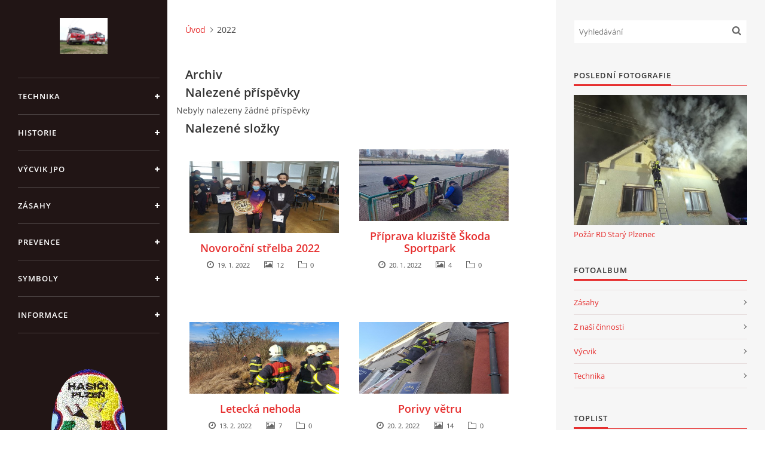

--- FILE ---
content_type: text/html; charset=UTF-8
request_url: https://www.hasicikoterov.cz/archiv/y/2022/11/30/
body_size: 6971
content:
<?xml version="1.0" encoding="utf-8"?>
<!DOCTYPE html PUBLIC "-//W3C//DTD XHTML 1.0 Transitional//EN" "http://www.w3.org/TR/xhtml1/DTD/xhtml1-transitional.dtd">
<html lang="cs" xml:lang="cs" xmlns="http://www.w3.org/1999/xhtml" >

<head>

    <meta http-equiv="content-type" content="text/html; charset=utf-8" />
    <meta name="description" content="Toto jsou stránky SDH Plzeň Koterov. Buďte na nich srdečně vítáni. Byli bychom rádi, aby jste se zde dozvěděli vše o naši práci a poslání pomáhat." />
    <meta name="keywords" content="Hasiči,Koterov,rescue,Plzeň,záchrana,Tatra,technika" />
    <meta name="robots" content="all,follow" />
    <meta name="author" content="www.hasicikoterov.cz" />
    <meta name="viewport" content="width=device-width, initial-scale=1">
    <link href="/rss/articles/data.xml" rel="alternate" type="application/rss+xml" title="Všechny příspěvky" /><link href="/rss/articles/photos.xml" rel="alternate" type="application/rss+xml" title="Fotografie" /><link href="/rss/articles/comments.xml" rel="alternate" type="application/rss+xml" title="Komentáře" />
    <title>
        HASIČSKÝ SBOR  PLZEŇ - KOTEROV - 2022
    </title>
    <link rel="stylesheet" href="https://s3a.estranky.cz/css/d1000000390.css?nc=254073497" type="text/css" /><style type="text/css">#header .inner_frame {
background-image: url('/img/ulogo.822810.jpeg');
}</style><style type="text/css"></style><style type="text/css">#nav-column #logo a { background-image: url('/img/picture/390/%3Adesign%3Alogofirms%3A1000000390%3Adsc00478.jpg');}</style>
<link rel="stylesheet" href="//code.jquery.com/ui/1.12.1/themes/base/jquery-ui.css">
<script src="//code.jquery.com/jquery-1.12.4.js"></script>
<script src="//code.jquery.com/ui/1.12.1/jquery-ui.js"></script>
<script type="text/javascript" src="https://s3c.estranky.cz/js/ui.js?nc=1" id="index_script" ></script>
			<script type="text/javascript">
				dataLayer = [{
					'subscription': 'true',
				}];
			</script>
			

    <script>
        function toggleMenu(){
            var cw = document.getElementById('column-wrap');
            var b = document.getElementById('menu-button');
            cw.classList.toggle('menu-open');
            b.classList.toggle('menu-open');
        }
    </script>
</head>
<body class=" contact-active">
<!-- Wrapping the whole page, may have fixed or fluid width -->
<div id="whole-page">

    

    <!-- Because of the matter of accessibility (text browsers,
    voice readers) we include a link leading to the page content and
    navigation } you'll probably want to hide them using display: none
    in your stylesheet -->

    <a href="#articles" class="accessibility-links">Jdi na obsah</a>
    <a href="#navigation" class="accessibility-links">Jdi na menu</a>

    <!-- We'll fill the document using horizontal rules thus separating
    the logical chunks of the document apart -->
    <hr />

    

    <!-- Wrapping the document's visible part -->
    <div id="document">
        <div id="in-document">


            <div id="column-wrap">
                <div id="nav-column">
                    <div id="logo">
                        <a href="/"></a>
                    </div>
                    <button type="button" class="navbar-toggle" onclick="toggleMenu()" id="menu-button"></button>
                    <div class="nav-scroll">
                        <div class="nav-scroll-wrap">
                            <!-- Such navigation allows both horizontal and vertical rendering -->
<div id="navigation">
    <div class="inner_frame">
        <h2>Menu
            <span id="nav-decoration" class="decoration"></span>
        </h2>
        <nav>
            <menu class="menu-type-onclick">
                <li class="">
  <a href="/clanky/technika.html">TECHNIKA</a>
     
</li>
<li class="">
  <a href="/clanky/historie.html">HISTORIE</a>
     
</li>
<li class="">
  <a href="/clanky/vycvik-jpo.html">VÝCVIK JPO</a>
     
</li>
<li class="">
  <a href="/clanky/zasahy.html">ZÁSAHY</a>
     
</li>
<li class="">
  <a href="/clanky/prevence.html">PREVENCE</a>
     
</li>
<li class="">
  <a href="/clanky/symboly.html">SYMBOLY</a>
     
</li>
<li class="">
  <a href="/clanky/informace.html">INFORMACE</a>
     
</li>

            </menu>
        </nav>
        <div id="clear6" class="clear">
          &nbsp;
        </div>
    </div>
</div>
<!-- menu ending -->

                            <!-- Portrait -->
  <div id="portrait" class="section">
    <h2>Portrét
      <span id="nav-portrait" class="portrait">
      </span></h2>
    <div class="inner_frame">
      <a href="/">
        <img src="/img/portrait.1.1300482181.jpeg" width="125" height="199" alt="Portrét" /></a>
    </div>
  </div>
<!-- /Portrait -->
<hr />

                            <!-- Contact -->
  <div id="contact-nav" class="section">
    <h2>Kontakt
      <span id="contact-nav-decoration" class="decoration">
      </span></h2>
    <div class="inner_frame">
      <address>
        <p class="contact_name">Sbor dobrovolných hasičů Koterov</p><p class="contact_adress">Koterovská náves 15<br />
326 00  Plzeň</p><p class="contact_phone">záznamník/fax.377443505 mob.725725474</p><p class="contact_email"><a href="mailto:hasicikoterov@email.cz">hasicikoterov@email.cz</a></p>
      </address>
    </div>
  </div>
<!-- /Contact -->

                            
                                            <!-- Footer -->
                <div id="footer">
                    <div class="inner_frame">
                        <p>
                            &copy; 2026 eStránky.cz <span class="hide">|</span> <a class="promolink promolink-paid" href="//www.estranky.cz/" title="Tvorba webových stránek zdarma, jednoduše a do 5 minut."><strong>Tvorba webových stránek</strong></a> 
                             | <a class="rss" href="/archiv/rss/">RSS</a>
                             | <span id="slicesinfo-l-homepage" class="hslice">
     <a href="javascript:index_slices_add('https://hasicikoterov.estranky.cz/rss/slices/l/homepage/data.xml', 'HASIČSKÝ SBOR  PLZEŇ - KOTEROV')" title="Přejete si být informování o aktualizacích stránky? Přidejte si ji do oblíbených jako aktivní odkaz. (Pouze IE8 a vyšší.)">WebSlice</a>
      <span style="display: none;" class="entry-title">HASIČSKÝ SBOR  PLZEŇ - KOTEROV</span>
      <a rel="feedurl" href="https://hasicikoterov.estranky.cz/rss/slices/l/homepage/data.xml"></a>
    </span>

                             | <a class="print" href="javascript:window.print()">Tisk</a>
                             | <span class="updated">Aktualizováno:  14. 1. 2026</span>
                             | <a class="up" href="#whole-page">Nahoru &uarr;</a>
                            
                        </p>
                        
                        
                    </div>
                </div>
                <!-- /Footer -->

                        </div>
                    </div>
                </div>
            </div>

            <!-- body of the page -->
            <div id="body">

                <!-- Possible clearing elements (more through the document) -->
                <div id="clear1" class="clear">
                    &nbsp;
                </div>
                <hr />


                <!-- main page content -->
                <div id="content">
                    <!-- header -->
  <div id="header">
      <div class="title-mobile">
            <h1 class="head-center hidden">
  <a href="https://www.hasicikoterov.cz/" title="HASIČSKÝ SBOR  PLZEŇ - KOTEROV" style="display:none;">HASIČSKÝ SBOR  PLZEŇ - KOTEROV</a>
  <span title="HASIČSKÝ SBOR  PLZEŇ - KOTEROV">
  </span>
</h1>
      </div>
     <div class="inner_frame">
        <!-- This construction allows easy image replacement -->
          <div class="title-desktop">
           <h1 class="head-center hidden">
  <a href="https://www.hasicikoterov.cz/" title="HASIČSKÝ SBOR  PLZEŇ - KOTEROV" style="display:none;">HASIČSKÝ SBOR  PLZEŇ - KOTEROV</a>
  <span title="HASIČSKÝ SBOR  PLZEŇ - KOTEROV">
  </span>
</h1>
          </div>
        <div id="header-decoration" class="decoration">
        </div>
     </div>
  </div>
<!-- /header -->

                    <!-- Breadcrumb navigation -->
<div id="breadcrumb-nav">
  <a href="/">Úvod</a><span>2022</span>
</div>
<hr />

                    <!-- Archive -->
  <div id="archive">
    <h2>Archiv</h2>
    <h2>Nalezené příspěvky</h2>
    <span>Nebyly nalezeny žádné příspěvky</span>
    <h2>Nalezené složky</h2>
    <div class="folder">
    <div class="photo-wrap">
    <div>
        <a href="/fotoalbum/z-nasi-cinnosti/novorocni-strelba-2022/">
            <img src="/img/mid/2245/96.jpg" alt="" width="75" height="42" /></a>
        <br />
    </div>
</div>

    <div class="folder-info">
        <h3>
            <a href="/fotoalbum/z-nasi-cinnosti/novorocni-strelba-2022/" title="Novoroční střelba 2022">Novoroční střelba 2022</a></h3>
        <div>
      <span class="date"></span>
            19. 1. 2022
        </div>
        <div>
      <span class="pictures-count"></span>
            12
        </div>
        <div>
      <span class="folder-count"></span>
            0
        </div>
        
    </div>
</div>
<div class="folder">
    <div class="photo-wrap">
    <div>
        <a href="/fotoalbum/z-nasi-cinnosti/priprava-kluziste-skoda-sportpark/">
            <img src="/img/mid/2261/94.jpg" alt="" width="75" height="42" /></a>
        <br />
    </div>
</div>

    <div class="folder-info">
        <h3>
            <a href="/fotoalbum/z-nasi-cinnosti/priprava-kluziste-skoda-sportpark/" title="Příprava kluziště Škoda Sportpark ">Příprava kluziště Škoda Sportpark </a></h3>
        <div>
      <span class="date"></span>
            20. 1. 2022
        </div>
        <div>
      <span class="pictures-count"></span>
            4
        </div>
        <div>
      <span class="folder-count"></span>
            0
        </div>
        
    </div>
</div>
<div class="folder">
    <div class="photo-wrap">
    <div>
        <a href="/fotoalbum/zasahy/letecka-nehoda/">
            <img src="/img/mid/2262/273849381_1991393274365619_3620856005219764235_n.jpg" alt="" width="75" height="42" /></a>
        <br />
    </div>
</div>

    <div class="folder-info">
        <h3>
            <a href="/fotoalbum/zasahy/letecka-nehoda/" title="Letecká nehoda">Letecká nehoda</a></h3>
        <div>
      <span class="date"></span>
            13. 2. 2022
        </div>
        <div>
      <span class="pictures-count"></span>
            7
        </div>
        <div>
      <span class="folder-count"></span>
            0
        </div>
        
    </div>
</div>
<div class="folder">
    <div class="photo-wrap">
    <div>
        <a href="/fotoalbum/zasahy/porivy-vetru/">
            <img src="/img/mid/2270/5.jpg" alt="" width="75" height="56" /></a>
        <br />
    </div>
</div>

    <div class="folder-info">
        <h3>
            <a href="/fotoalbum/zasahy/porivy-vetru/" title="Porivy větru">Porivy větru</a></h3>
        <div>
      <span class="date"></span>
            20. 2. 2022
        </div>
        <div>
      <span class="pictures-count"></span>
            14
        </div>
        <div>
      <span class="folder-count"></span>
            0
        </div>
        
    </div>
</div>
<div class="folder">
    <div class="photo-wrap">
    <div>
        <a href="/fotoalbum/zasahy/provoz-humanitarniho-uteceneckeho-centra/">
            <img src="/img/mid/2298/4.jfif.jpg" alt="" width="56" height="75" /></a>
        <br />
    </div>
</div>

    <div class="folder-info">
        <h3>
            <a href="/fotoalbum/zasahy/provoz-humanitarniho-uteceneckeho-centra/" title="Provoz humanitárního utečeneckého centra">Provoz humanitárního utečeneckého centra</a></h3>
        <div>
      <span class="date"></span>
            3. 3. 2022
        </div>
        <div>
      <span class="pictures-count"></span>
            21
        </div>
        <div>
      <span class="folder-count"></span>
            0
        </div>
        
    </div>
</div>
<div class="folder">
    <div class="photo-wrap">
    <div>
        <a href="/fotoalbum/zasahy/pozar-travy-hradiste/">
            <img src="/img/mid/2305/stahnout--1-.jfif.jpg" alt="" width="56" height="75" /></a>
        <br />
    </div>
</div>

    <div class="folder-info">
        <h3>
            <a href="/fotoalbum/zasahy/pozar-travy-hradiste/" title="Požár trávy Hradiště">Požár trávy Hradiště</a></h3>
        <div>
      <span class="date"></span>
            22. 3. 2022
        </div>
        <div>
      <span class="pictures-count"></span>
            2
        </div>
        <div>
      <span class="folder-count"></span>
            0
        </div>
        
    </div>
</div>
<div class="folder">
    <div class="photo-wrap">
    <div>
        <a href="/fotoalbum/z-nasi-cinnosti/velikonocni-jarmark-a-nadivka-2022/">
            <img src="/img/mid/2307/nadivka-2022.jpg" alt="" width="58" height="75" /></a>
        <br />
    </div>
</div>

    <div class="folder-info">
        <h3>
            <a href="/fotoalbum/z-nasi-cinnosti/velikonocni-jarmark-a-nadivka-2022/" title="Velikonoční Jarmark a nádivka 2022">Velikonoční Jarmark a nádivka 2022</a></h3>
        <div>
      <span class="date"></span>
            28. 3. 2022
        </div>
        <div>
      <span class="pictures-count"></span>
            10
        </div>
        <div>
      <span class="folder-count"></span>
            0
        </div>
        
    </div>
</div>
<div class="folder">
    <div class="photo-wrap">
    <div>
        <a href="/fotoalbum/z-nasi-cinnosti/podchlumecka-soutez/">
            <img src="/img/mid/2308/e.jpg" alt="" width="56" height="75" /></a>
        <br />
    </div>
</div>

    <div class="folder-info">
        <h3>
            <a href="/fotoalbum/z-nasi-cinnosti/podchlumecka-soutez/" title="Podchlumecká soutěž">Podchlumecká soutěž</a></h3>
        <div>
      <span class="date"></span>
            12. 4. 2022
        </div>
        <div>
      <span class="pictures-count"></span>
            5
        </div>
        <div>
      <span class="folder-count"></span>
            0
        </div>
        
    </div>
</div>
<div class="folder">
    <div class="photo-wrap">
    <div>
        <a href="/fotoalbum/technika/historicka-technika-plzenskych-dobrovolnych-hasicu-v-chotesove/">
            <img src="/img/mid/2322/33.jpg" alt="" width="56" height="75" /></a>
        <br />
    </div>
</div>

    <div class="folder-info">
        <h3>
            <a href="/fotoalbum/technika/historicka-technika-plzenskych-dobrovolnych-hasicu-v-chotesove/" title="Historická technika Plzeňských dobrovolných hasičů v Chotěšově">Historická technika Plzeňských dobrovolných hasičů v Chotěšově</a></h3>
        <div>
      <span class="date"></span>
            20. 5. 2022
        </div>
        <div>
      <span class="pictures-count"></span>
            4
        </div>
        <div>
      <span class="folder-count"></span>
            0
        </div>
        
    </div>
</div>
<div class="folder">
    <div class="photo-wrap">
    <div>
        <a href="/fotoalbum/z-nasi-cinnosti/soutez-letkov-2022/">
            <img src="/img/mid/2335/11111.jpg" alt="" width="75" height="56" /></a>
        <br />
    </div>
</div>

    <div class="folder-info">
        <h3>
            <a href="/fotoalbum/z-nasi-cinnosti/soutez-letkov-2022/" title="Soutěž Letkov 2022">Soutěž Letkov 2022</a></h3>
        <div>
      <span class="date"></span>
            7. 6. 2022
        </div>
        <div>
      <span class="pictures-count"></span>
            6
        </div>
        <div>
      <span class="folder-count"></span>
            0
        </div>
        
    </div>
</div>
<div class="folder">
    <div class="photo-wrap">
    <div>
        <a href="/fotoalbum/z-nasi-cinnosti/hasicske-slavnosti-litomerice-2022/">
            <img src="/img/mid/2355/stahnout--15-.jpg" alt="" width="75" height="56" /></a>
        <br />
    </div>
</div>

    <div class="folder-info">
        <h3>
            <a href="/fotoalbum/z-nasi-cinnosti/hasicske-slavnosti-litomerice-2022/" title="Hasičské slavnosti Litoměřice 2022">Hasičské slavnosti Litoměřice 2022</a></h3>
        <div>
      <span class="date"></span>
            13. 6. 2022
        </div>
        <div>
      <span class="pictures-count"></span>
            22
        </div>
        <div>
      <span class="folder-count"></span>
            0
        </div>
        
    </div>
</div>
<div class="folder">
    <div class="photo-wrap">
    <div>
        <a href="/fotoalbum/z-nasi-cinnosti/detsky-tabor/">
            <img src="/img/mid/2371/stahnout--1-.jpg" alt="" width="75" height="42" /></a>
        <br />
    </div>
</div>

    <div class="folder-info">
        <h3>
            <a href="/fotoalbum/z-nasi-cinnosti/detsky-tabor/" title="Dětský tábor">Dětský tábor</a></h3>
        <div>
      <span class="date"></span>
            11. 7. 2022
        </div>
        <div>
      <span class="pictures-count"></span>
            10
        </div>
        <div>
      <span class="folder-count"></span>
            0
        </div>
        
    </div>
</div>
<div class="folder">
    <div class="photo-wrap">
    <div>
        <a href="/fotoalbum/zasahy/pozar-lesa-u-dalnice/">
            <img src="/img/mid/2382/295120275_2117540255084253_5431164426680226130_n.jpg" alt="" width="56" height="75" /></a>
        <br />
    </div>
</div>

    <div class="folder-info">
        <h3>
            <a href="/fotoalbum/zasahy/pozar-lesa-u-dalnice/" title="Požár lesa u dálnice">Požár lesa u dálnice</a></h3>
        <div>
      <span class="date"></span>
            30. 7. 2022
        </div>
        <div>
      <span class="pictures-count"></span>
            5
        </div>
        <div>
      <span class="folder-count"></span>
            0
        </div>
        
    </div>
</div>
<div class="folder">
    <div class="photo-wrap">
    <div>
        <a href="/fotoalbum/z-nasi-cinnosti/povodne-20let-pote/">
            <img src="/img/mid/2388/img_20220813_143803--1-.jpg" alt="" width="75" height="42" /></a>
        <br />
    </div>
</div>

    <div class="folder-info">
        <h3>
            <a href="/fotoalbum/z-nasi-cinnosti/povodne-20let-pote/" title="POVODNĚ 20let POTÉ">POVODNĚ 20let POTÉ</a></h3>
        <div>
      <span class="date"></span>
            13. 8. 2022
        </div>
        <div>
      <span class="pictures-count"></span>
            5
        </div>
        <div>
      <span class="folder-count"></span>
            0
        </div>
        
    </div>
</div>
<div class="folder">
    <div class="photo-wrap">
    <div>
        <a href="/fotoalbum/zasahy/zaplaveny-sklep/">
            <img src="/img/mid/2394/img_20220812_204929.jpg" alt="" width="42" height="75" /></a>
        <br />
    </div>
</div>

    <div class="folder-info">
        <h3>
            <a href="/fotoalbum/zasahy/zaplaveny-sklep/" title="Zaplavený sklep">Zaplavený sklep</a></h3>
        <div>
      <span class="date"></span>
            17. 8. 2022
        </div>
        <div>
      <span class="pictures-count"></span>
            3
        </div>
        <div>
      <span class="folder-count"></span>
            0
        </div>
        
    </div>
</div>
<div class="folder">
    <div class="photo-wrap">
    <div>
        <a href="/fotoalbum/zasahy/pozar-rotunda/">
            <img src="/img/mid/2397/8abbd99f22960cb5f57e720dafa467c4.jpg" alt="" width="75" height="42" /></a>
        <br />
    </div>
</div>

    <div class="folder-info">
        <h3>
            <a href="/fotoalbum/zasahy/pozar-rotunda/" title="Požár Rotunda">Požár Rotunda</a></h3>
        <div>
      <span class="date"></span>
            18. 8. 2022
        </div>
        <div>
      <span class="pictures-count"></span>
            7
        </div>
        <div>
      <span class="folder-count"></span>
            0
        </div>
        
    </div>
</div>
<div class="folder">
    <div class="photo-wrap">
    <div>
        <a href="/fotoalbum/zasahy/zaplavene-parkoviste-koterovska/">
            <img src="/img/mid/2404/stazeny-soubor.jpg" alt="" width="42" height="75" /></a>
        <br />
    </div>
</div>

    <div class="folder-info">
        <h3>
            <a href="/fotoalbum/zasahy/zaplavene-parkoviste-koterovska/" title="Zaplavené parkoviště Koterovská">Zaplavené parkoviště Koterovská</a></h3>
        <div>
      <span class="date"></span>
            20. 8. 2022
        </div>
        <div>
      <span class="pictures-count"></span>
            2
        </div>
        <div>
      <span class="folder-count"></span>
            0
        </div>
        
    </div>
</div>
<div class="folder">
    <div class="photo-wrap">
    <div>
        <a href="/fotoalbum/zasahy/zaplavena-silnice-20-smer-stary-plzenec/">
            <img src="/img/mid/2406/stazeny-soubor--5-.jpg" alt="" width="42" height="75" /></a>
        <br />
    </div>
</div>

    <div class="folder-info">
        <h3>
            <a href="/fotoalbum/zasahy/zaplavena-silnice-20-smer-stary-plzenec/" title="Zaplavená silnice 20 směr Starý Plzenec">Zaplavená silnice 20 směr Starý Plzenec</a></h3>
        <div>
      <span class="date"></span>
            20. 8. 2022
        </div>
        <div>
      <span class="pictures-count"></span>
            3
        </div>
        <div>
      <span class="folder-count"></span>
            0
        </div>
        
    </div>
</div>
<div class="folder">
    <div class="photo-wrap">
    <div>
        <a href="/fotoalbum/technika/130let-hasicu-z-povolani/">
            <img src="/img/mid/2412/301706888_627399865572056_414591243273100782_n.jpg" alt="" width="42" height="75" /></a>
        <br />
    </div>
</div>

    <div class="folder-info">
        <h3>
            <a href="/fotoalbum/technika/130let-hasicu-z-povolani/" title="130let Hasičů z povolání">130let Hasičů z povolání</a></h3>
        <div>
      <span class="date"></span>
            29. 8. 2022
        </div>
        <div>
      <span class="pictures-count"></span>
            2
        </div>
        <div>
      <span class="folder-count"></span>
            0
        </div>
        
    </div>
</div>
<div class="folder">
    <div class="photo-wrap">
    <div>
        <a href="/fotoalbum/zasahy/obtizny-hmyz-m.s.-slovany/">
            <img src="/img/mid/2413/img_20220903_110936.jpg" alt="" width="42" height="75" /></a>
        <br />
    </div>
</div>

    <div class="folder-info">
        <h3>
            <a href="/fotoalbum/zasahy/obtizny-hmyz-m.s.-slovany/" title="Obtížný hmyz M.Š. Slovany">Obtížný hmyz M.Š. Slovany</a></h3>
        <div>
      <span class="date"></span>
            3. 9. 2022
        </div>
        <div>
      <span class="pictures-count"></span>
            2
        </div>
        <div>
      <span class="folder-count"></span>
            0
        </div>
        
    </div>
</div>

  </div>
<!-- /Archive -->

                </div>
                <!-- /main page content -->

                <div id="clear3" class="clear">
                    &nbsp;
                </div>
                <hr />

                <!-- Side column left/right -->
                <div class="column">

                    <!-- Inner column -->
                    <div id="inner-column" class="inner_frame">

                        <!-- Search -->
<div id="search" class="section">
    <div class="inner_frame">
        <form action="https://katalog.estranky.cz/" method="post">
            <fieldset>
                <input type="hidden" id="uid" name="uid" value="590494" />
                <input name="key" id="key" placeholder="Vyhledávání" />
                <span class="clButton">
            <input type="submit" id="sendsearch" />
          </span>
            </fieldset>
        </form>
    </div>
</div>
<!-- /Search -->
<hr />

                        
                        
                        <!-- Last photo -->
<div id="last-photo" class="section">
    <h2>Poslední fotografie
        <span id="last-photo-decoration" class="decoration">
        </span></h2>
    <div class="inner_frame">
        <div class="inner_wrap">
            <div class="wrap-of-wrap">
                <div class="wrap-of-photo">
                    <a href="/fotoalbum/zasahy/pozar-rd-stary-plzenec/">
                        <img src="/img/mid/2862/8hhki510gw.1400.jpg" alt="8hhki510gw.1400" width="75" height="56" /></a>
                </div>
            </div>
            <span>
                <a href="/fotoalbum/zasahy/pozar-rd-stary-plzenec/">Požár RD Starý Plzenec</a>
            </span>
        </div>
    </div>
</div>
<!-- /Last photo -->
<hr />

                        <!-- Photo album -->
  <div id="photo-album-nav" class="section">
    <h2>Fotoalbum
      <span id="photo-album-decoration" class="decoration">
      </span></h2>
    <div class="inner_frame">
      <ul>
        <li class="first ">
  <a href="/fotoalbum/zasahy/">
    Zásahy</a></li>
<li class="">
  <a href="/fotoalbum/z-nasi-cinnosti/">
    Z naší činnosti</a></li>
<li class="">
  <a href="/fotoalbum/vycvik/">
    Výcvik</a></li>
<li class="last ">
  <a href="/fotoalbum/technika/">
    Technika</a></li>

      </ul>
    </div>
  </div>
<!-- /Photo album -->
<hr />

                        
                        
                        
                        <!-- Own code -->
  <div class="section own-code-nav">
    <h2>Toplist
      <span class="decoration own-code-nav">
      </span></h2>
    <div class="inner_frame">
      <center><a href="http://www.toplist.cz/stat/957719"><script language="JavaScript" type="text/javascript">
                      <!--
                        document.write ('<img src="http://toplist.cz/count.asp?id=957719&logo=mc&http='+escape(document.referrer)+'&wi='+escape(window.screen.width)+'&he='+escape(window.screen.height)+'&cd='+escape(window.screen.colorDepth)+'&t='+escape(document.title)+'" width="88" height="60" border=0 alt="TOPlist" />');
                      //--></script><noscript><img src="http://toplist.cz/count.asp?id=957719&logo=mc" border="0" alt="TOPlist" width="88" height="60" /></noscript></a></center>                                                                          
    </div>
  </div>
<!-- /Own code -->
<hr />

                        
                        
                        <!-- Archive -->
  <div id="calendar" class="section">
    <h2>Archiv
      <span id="archive-decoration" class="decoration">
      </span></h2>
    <div class="inner_frame">
      <!-- Keeping in mind people with disabilities (summary, caption) as well as worshipers of semantic web -->
      <table summary="Tabulka představuje kalendář, sloužící k listování podle data.">
        <!-- You should hide caption using CSS -->
        <caption>
          Kalendář
        </caption>
        <tbody>
  <tr id="archive-small">
    <td class="archive-nav-l"><a href="/archiv/m/2022/10/01/">&lt;&lt;</a></td>
    <td colspan="5" class="archive-nav-c"><a href="/archiv/m/2022/11/01/">listopad</a> / <a href="/archiv/y/2022/11/05/">2022</a></td>
    <td class="archive-nav-r"><a href="/archiv/m/2022/12/01/">&gt;&gt;</a></td>
  </tr>
</tbody>

      </table>
    </div>
  </div>
<!-- /Archive -->
<hr />

                        <!-- RSS -->
  <div id="rss-nav" class="section">
    <h2>RSS
      <span id="rss-nav-decoration" class="decoration">
      </span></h2>
    <div class="inner_frame">
      <ul>
        <li>
          <a href="/archiv/rss/">
            Přehled zdrojů</a></li>
      </ul>
    </div>
  </div>
<!-- /RSS -->
<hr />

                        <!-- Stats -->
  <div id="stats" class="section">
    <h2>Statistiky
      <span id="stats-decoration" class="decoration">
      </span></h2>
    <div class="inner_frame">
      <!-- Keeping in mind people with disabilities (summary, caption) as well as worshipers of semantic web -->
      <table summary="Statistiky">

        <tfoot>
          <tr>
            <th scope="row">Online:</th>
            <td>11</td>
          </tr>
        </tfoot>

        <tbody>
          <tr>
            <th scope="row">Celkem:</th>
            <td>868783</td>
          </tr>
          <tr>
            <th scope="row">Měsíc:</th>
            <td>24506</td>
          </tr>
          <tr>
            <th scope="row">Den:</th>
            <td>742</td>
          </tr>
        </tbody>
      </table>
    </div>
  </div>
<!-- Stats -->
<hr />
                        
                    </div>
                    <!-- /Inner column -->

                    <div id="clear4" class="clear">
                        &nbsp;
                    </div>

                </div>
                <!-- /end of first column -->

                <div id="clear5" class="clear">
                    &nbsp;
                </div>
                <hr />

                <div id="decoration1" class="decoration">
                </div>
                <div id="decoration2" class="decoration">
                </div>
                <!-- /Meant for additional graphics inside the body of the page -->
            </div>
            <!-- /body -->

            <div id="clear2" class="clear">
                &nbsp;
            </div>
            <hr />


            <div id="decoration3" class="decoration">
            </div>
            <div id="decoration4" class="decoration">
            </div>
            <!-- /Meant for additional graphics inside the document -->

        </div>
    </div>

    <div id="decoration5" class="decoration">
    </div>
    <div id="decoration6" class="decoration">
    </div>
    <!-- /Meant for additional graphics inside the page -->

    
    <!-- block for board position-->

</div>
<!-- NO GEMIUS -->
</body>
</html>